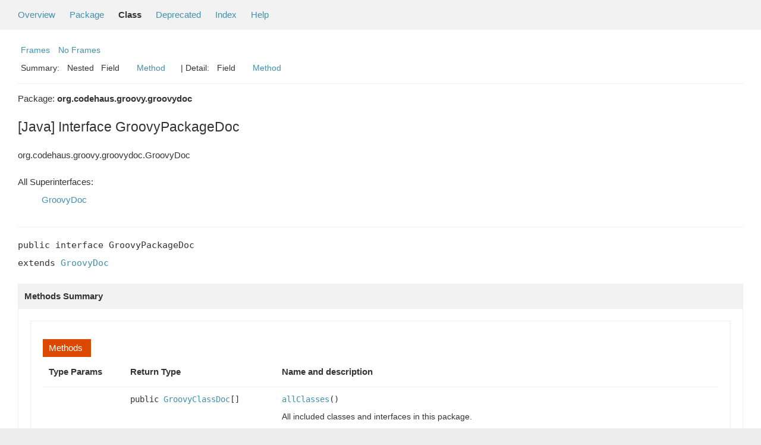

--- FILE ---
content_type: text/html; charset=windows-1252
request_url: https://docs.groovy-lang.org/4.0.4/html/gapi/org/codehaus/groovy/groovydoc/GroovyPackageDoc.html
body_size: 3513
content:
<!--

     Licensed to the Apache Software Foundation (ASF) under one
     or more contributor license agreements.  See the NOTICE file
     distributed with this work for additional information
     regarding copyright ownership.  The ASF licenses this file
     to you under the Apache License, Version 2.0 (the
     "License"); you may not use this file except in compliance
     with the License.  You may obtain a copy of the License at

       http://www.apache.org/licenses/LICENSE-2.0

     Unless required by applicable law or agreed to in writing,
     software distributed under the License is distributed on an
     "AS IS" BASIS, WITHOUT WARRANTIES OR CONDITIONS OF ANY
     KIND, either express or implied.  See the License for the
     specific language governing permissions and limitations
     under the License.

-->
<!DOCTYPE HTML PUBLIC "-//W3C//DTD HTML 4.01 Transitional//EN" "http://www.w3.org/TR/html4/loose.dtd">
<!-- **************************************************************** -->
<!-- *  PLEASE KEEP COMPLICATED EXPRESSIONS OUT OF THESE TEMPLATES, * -->
<!-- *  i.e. only iterate & print data where possible. Thanks, Jez. * -->
<!-- **************************************************************** -->

<html>
<head>
    <!-- Generated by groovydoc -->
    <title>GroovyPackageDoc (Groovy 4.0.4)</title>
    
    <meta http-equiv="Content-Type" content="text/html; charset=windows-1252">
    <link href="../../../../groovy.ico" type="image/x-icon" rel="shortcut icon">
    <link href="../../../../groovy.ico" type="image/x-icon" rel="icon">
    <link rel="stylesheet" type="text/css" href="https://docs.groovy-lang.org/4.0.4/html/gapi/A.stylesheet.css.pagespeed.cf.d6Jqk4aFPV.css" title="Style">

<body class="center">
<script type="text/javascript">if(location.href.indexOf('is-external=true')==-1){parent.document.title="GroovyPackageDoc (Groovy 4.0.4)";}</script>
<noscript>
    <div>JavaScript is disabled on your browser.</div>
</noscript>
<!-- ========= START OF TOP NAVBAR ======= -->
<div class="topNav"><a name="navbar_top">
    <!--   -->
</a><a href="#skip-navbar_top" title="Skip navigation links"></a><a name="navbar_top_firstrow">
    <!--   -->
</a>
    <ul class="navList" title="Navigation">
        <li><a href="../../../../overview-summary.html">Overview</a></li>
        <li><a href="package-summary.html">Package</a></li>
        <li class="navBarCell1Rev">Class</li>
        <li><a href="../../../../deprecated-list.html">Deprecated</a></li>
        <li><a href="../../../../index-all.html">Index</a></li>
        <li><a href="../../../../help-doc.html">Help</a></li>
    </ul>
</div>

<div class="subNav">
    <div>
        <ul class="navList">
            <li><a href="../../../../index.html?org/codehaus/groovy/groovydoc/GroovyPackageDoc" target="_top">Frames</a></li>
            <li><a href="GroovyPackageDoc.html" target="_top">No Frames</a></li>
        </ul>
    </div>
    <div>
        <ul class="subNavList">
            <li>Summary:&nbsp;</li>
            Nested&nbsp;&nbsp;&nbsp;Field&nbsp;&nbsp;&nbsp;&nbsp;&nbsp;&nbsp;<li><a href="#method_summary">Method</a></li>&nbsp;&nbsp;&nbsp;
        </ul>
        <ul class="subNavList">
            <li>&nbsp;|&nbsp;Detail:&nbsp;</li>
            Field&nbsp;&nbsp;&nbsp;&nbsp;&nbsp;&nbsp;<li><a href="#method_detail">Method</a></li>&nbsp;&nbsp;&nbsp;
        </ul>
    </div>
    <a name="skip-navbar_top">
        <!--   -->
    </a></div>
<!-- ========= END OF TOP NAVBAR ========= -->

<!-- ======== START OF CLASS DATA ======== -->
<div class="header">

    <div class="subTitle">Package: <strong>org.codehaus.groovy.groovydoc</strong></div>

    <h2 title="[Java] Interface GroovyPackageDoc" class="title">[Java] Interface GroovyPackageDoc</h2>
</div>
<div class="contentContainer">
<ul class="inheritance">
<li><ul class="inheritance"></ul></li><li>org.codehaus.groovy.groovydoc.GroovyDoc
</ul>
<div class="description">
    <ul class="blockList">
        <li class="blockList">

            <dl>
                <dt>All Superinterfaces:</dt>
                <dd><a href='../../../../org/codehaus/groovy/groovydoc/GroovyDoc.html'>GroovyDoc</a></dd>
            </dl>
            <!-- todo: direct known subclasses -->
            <hr>

<pre>public interface GroovyPackageDoc
extends <a href='../../../../org/codehaus/groovy/groovydoc/GroovyDoc.html'>GroovyDoc</a></pre>

          </li>
    </ul>
</div>

<div class="summary">
    <ul class="blockList">
        <li class="blockList">
        <!-- =========== NESTED CLASS SUMMARY =========== -->
        

        <!-- =========== ENUM CONSTANT SUMMARY =========== -->
        
        <!-- =========== FIELD SUMMARY =========== -->
        

        <!-- =========== PROPERTY SUMMARY =========== -->
        

        <!-- =========== ELEMENT SUMMARY =========== -->
        

        

        
        <!-- ========== METHOD SUMMARY =========== -->
        <ul class="blockList">
            
            <li class="blockList"><a name="method_summary"><!--   --></a>
                    <h3>Methods Summary</h3>
                    <ul class="blockList">
                    <table class="overviewSummary" border="0" cellpadding="3" cellspacing="0" summary="Methods Summary table">
                        <caption><span>Methods</span><span class="tabEnd">&nbsp;</span></caption>
                        <tr>
                            <th class="colFirst" scope="col">Type Params</th>
                            <th class="colLast" scope="col">Return Type</th>
                            <th class="colLast" scope="col">Name and description</th>
                        </tr>
                        
                        <tr class="altColor">
                            <td class="colFirst"><code></code></td>
                            <td class="colLast"><code>public&nbsp;<a href='../../../../org/codehaus/groovy/groovydoc/GroovyClassDoc.html'>GroovyClassDoc</a>[]</code></td>
                            <td class="colLast"><code><strong><a href="#allClasses()">allClasses</a></strong>()</code><br>All included classes and interfaces in this package.</td>
                        </tr>
                        
                        <tr class="rowColor">
                            <td class="colFirst"><code></code></td>
                            <td class="colLast"><code>public&nbsp;<a href='../../../../org/codehaus/groovy/groovydoc/GroovyClassDoc.html'>GroovyClassDoc</a>[]</code></td>
                            <td class="colLast"><code><strong><a href="#allClasses(boolean)">allClasses</a></strong>(boolean filter)</code><br>All classes and interfaces in this package optionally
 limited to just the included ones.</td>
                        </tr>
                        
                        <tr class="altColor">
                            <td class="colFirst"><code></code></td>
                            <td class="colLast"><code>public&nbsp;<a href='https://docs.oracle.com/javase/8/docs/api/java/lang/String.html' title='String'>String</a></code></td>
                            <td class="colLast"><code><strong><a href="#description()">description</a></strong>()</code><br>Description of the package.</td>
                        </tr>
                        
                        <tr class="rowColor">
                            <td class="colFirst"><code></code></td>
                            <td class="colLast"><code>public&nbsp;<a href='../../../../org/codehaus/groovy/groovydoc/GroovyClassDoc.html'>GroovyClassDoc</a>[]</code></td>
                            <td class="colLast"><code><strong><a href="#enums()">enums</a></strong>()</code><br>Included enum types in this package.</td>
                        </tr>
                        
                        <tr class="altColor">
                            <td class="colFirst"><code></code></td>
                            <td class="colLast"><code>public&nbsp;<a href='../../../../org/codehaus/groovy/groovydoc/GroovyClassDoc.html'>GroovyClassDoc</a>[]</code></td>
                            <td class="colLast"><code><strong><a href="#errors()">errors</a></strong>()</code><br>Included errors in this package.</td>
                        </tr>
                        
                        <tr class="rowColor">
                            <td class="colFirst"><code></code></td>
                            <td class="colLast"><code>public&nbsp;<a href='../../../../org/codehaus/groovy/groovydoc/GroovyClassDoc.html'>GroovyClassDoc</a>[]</code></td>
                            <td class="colLast"><code><strong><a href="#exceptions()">exceptions</a></strong>()</code><br>Included exceptions in this package.</td>
                        </tr>
                        
                        <tr class="altColor">
                            <td class="colFirst"><code></code></td>
                            <td class="colLast"><code>public&nbsp;<a href='../../../../org/codehaus/groovy/groovydoc/GroovyClassDoc.html'>GroovyClassDoc</a></code></td>
                            <td class="colLast"><code><strong><a href="#findClass(java.lang.String)">findClass</a></strong>(<a href='https://docs.oracle.com/javase/8/docs/api/java/lang/String.html' title='String'>String</a> className)</code><br>Find a class or interface within this package.</td>
                        </tr>
                        
                        <tr class="rowColor">
                            <td class="colFirst"><code></code></td>
                            <td class="colLast"><code>public&nbsp;<a href='https://docs.oracle.com/javase/8/docs/api/java/lang/String.html' title='String'>String</a></code></td>
                            <td class="colLast"><code><strong><a href="#getRelativeRootPath()">getRelativeRootPath</a></strong>()</code><br></td>
                        </tr>
                        
                        <tr class="altColor">
                            <td class="colFirst"><code></code></td>
                            <td class="colLast"><code>public&nbsp;<a href='../../../../org/codehaus/groovy/groovydoc/GroovyClassDoc.html'>GroovyClassDoc</a>[]</code></td>
                            <td class="colLast"><code><strong><a href="#interfaces()">interfaces</a></strong>()</code><br>Included interfaces in this package.</td>
                        </tr>
                        
                        <tr class="rowColor">
                            <td class="colFirst"><code></code></td>
                            <td class="colLast"><code>public&nbsp;<a href='https://docs.oracle.com/javase/8/docs/api/java/lang/String.html' title='String'>String</a></code></td>
                            <td class="colLast"><code><strong><a href="#nameWithDots()">nameWithDots</a></strong>()</code><br></td>
                        </tr>
                        
                        <tr class="altColor">
                            <td class="colFirst"><code></code></td>
                            <td class="colLast"><code>public&nbsp;<a href='../../../../org/codehaus/groovy/groovydoc/GroovyClassDoc.html'>GroovyClassDoc</a>[]</code></td>
                            <td class="colLast"><code><strong><a href="#ordinaryClasses()">ordinaryClasses</a></strong>()</code><br>Included ordinary classes in this package.</td>
                        </tr>
                        
                        <tr class="rowColor">
                            <td class="colFirst"><code></code></td>
                            <td class="colLast"><code>public&nbsp;<a href='https://docs.oracle.com/javase/8/docs/api/java/lang/String.html' title='String'>String</a></code></td>
                            <td class="colLast"><code><strong><a href="#summary()">summary</a></strong>()</code><br>The one-sentence summary for the package derived from the beginning of the description.</td>
                        </tr>
                        
                    </table>
                   </ul>
              </li>
            
            <li class="blockList"><a name="method_summary"><!--   --></a>
                    <h3>Inherited Methods Summary</h3>
                    <ul class="blockList">
                    <table class="overviewSummary" border="0" cellpadding="3" cellspacing="0" summary="Inherited Methods Summary table">
                        <caption><span>Inherited Methods</span><span class="tabEnd">&nbsp;</span></caption>
                        <tr>
                            <th class="colFirst" scope="col">Methods inherited from class</th>
                            <th class="colLast" scope="col">Name</th>
                        </tr>
                        
                        <tr class="altColor">
                            <td class="colFirst"><code>interface <a href='../../../../org/codehaus/groovy/groovydoc/GroovyDoc.html'>GroovyDoc</a></code></td>
                            <td class="colLast"><code><a href='../../../../org/codehaus/groovy/groovydoc/GroovyDoc.html#commentText()'>commentText</a>, <a href='../../../../org/codehaus/groovy/groovydoc/GroovyDoc.html#firstSentenceCommentText()'>firstSentenceCommentText</a>, <a href='../../../../org/codehaus/groovy/groovydoc/GroovyDoc.html#getRawCommentText()'>getRawCommentText</a>, <a href='../../../../org/codehaus/groovy/groovydoc/GroovyDoc.html#isAnnotationType()'>isAnnotationType</a>, <a href='../../../../org/codehaus/groovy/groovydoc/GroovyDoc.html#isAnnotationTypeElement()'>isAnnotationTypeElement</a>, <a href='../../../../org/codehaus/groovy/groovydoc/GroovyDoc.html#isClass()'>isClass</a>, <a href='../../../../org/codehaus/groovy/groovydoc/GroovyDoc.html#isConstructor()'>isConstructor</a>, <a href='../../../../org/codehaus/groovy/groovydoc/GroovyDoc.html#isDeprecated()'>isDeprecated</a>, <a href='../../../../org/codehaus/groovy/groovydoc/GroovyDoc.html#isEnum()'>isEnum</a>, <a href='../../../../org/codehaus/groovy/groovydoc/GroovyDoc.html#isEnumConstant()'>isEnumConstant</a>, <a href='../../../../org/codehaus/groovy/groovydoc/GroovyDoc.html#isError()'>isError</a>, <a href='../../../../org/codehaus/groovy/groovydoc/GroovyDoc.html#isException()'>isException</a>, <a href='../../../../org/codehaus/groovy/groovydoc/GroovyDoc.html#isField()'>isField</a>, <a href='../../../../org/codehaus/groovy/groovydoc/GroovyDoc.html#isIncluded()'>isIncluded</a>, <a href='../../../../org/codehaus/groovy/groovydoc/GroovyDoc.html#isInterface()'>isInterface</a>, <a href='../../../../org/codehaus/groovy/groovydoc/GroovyDoc.html#isMethod()'>isMethod</a>, <a href='../../../../org/codehaus/groovy/groovydoc/GroovyDoc.html#isOrdinaryClass()'>isOrdinaryClass</a>, <a href='../../../../org/codehaus/groovy/groovydoc/GroovyDoc.html#isRecord()'>isRecord</a>, <a href='../../../../org/codehaus/groovy/groovydoc/GroovyDoc.html#name()'>name</a>, <a href='../../../../org/codehaus/groovy/groovydoc/GroovyDoc.html#setRawCommentText(java.lang.String)'>setRawCommentText</a></code></td>
                        </tr>
                    </table>
                   </ul>
              </li>
                
        </ul>
        
    </li>
    </ul>
</div>

<div class="details">
    <ul class="blockList">
        <li class="blockList">
           

            

            

            

            


            
            <!-- =========== METHOD DETAIL =========== -->
            <ul class="blockList">
                <li class="blockList"><a name="method_detail">
                    <!--   -->
                </a>
                    <h3>Method Detail</h3>
                    
                        <a name="allClasses()"><!-- --></a>
                        <ul class="blockListLast">
                            <li class="blockList">
                                <h4>public&nbsp;<a href='../../../../org/codehaus/groovy/groovydoc/GroovyClassDoc.html'>GroovyClassDoc</a>[] <strong>allClasses</strong>()</h4>
                                <p> All included classes and interfaces in this package.
      <DL><DT><B>Returns:</B></DT><DD>array of classes and interfaces found or empty array if none found</DD></DL></p>
                            </li>
                        </ul>
                    
                        <a name="allClasses(boolean)"><!-- --></a>
                        <ul class="blockListLast">
                            <li class="blockList">
                                <h4>public&nbsp;<a href='../../../../org/codehaus/groovy/groovydoc/GroovyClassDoc.html'>GroovyClassDoc</a>[] <strong>allClasses</strong>(boolean filter)</h4>
                                <p> All classes and interfaces in this package optionally
 limited to just the included ones.
      <DL><DT><B>Parameters:</B></DT><DD><code>filter</code> -  Specifying true filters according to the specified access modifier option.
 Specifying false includes all classes and interfaces regardless of access modifier option.</DD></DL><DL><DT><B>Returns:</B></DT><DD>array of classes and interfaces found or empty array if none found</DD></DL></p>
                            </li>
                        </ul>
                    
                        <a name="description()"><!-- --></a>
                        <ul class="blockListLast">
                            <li class="blockList">
                                <h4>public&nbsp;<a href='https://docs.oracle.com/javase/8/docs/api/java/lang/String.html' title='String'>String</a> <strong>description</strong>()</h4>
                                <p> Description of the package.
      <DL><DT><B>Returns:</B></DT><DD>the description</DD></DL></p>
                            </li>
                        </ul>
                    
                        <a name="enums()"><!-- --></a>
                        <ul class="blockListLast">
                            <li class="blockList">
                                <h4>public&nbsp;<a href='../../../../org/codehaus/groovy/groovydoc/GroovyClassDoc.html'>GroovyClassDoc</a>[] <strong>enums</strong>()</h4>
                                <p> Included enum types in this package.
      <DL><DT><B>Returns:</B></DT><DD>array of enum types found or empty array if none found</DD></DL></p>
                            </li>
                        </ul>
                    
                        <a name="errors()"><!-- --></a>
                        <ul class="blockListLast">
                            <li class="blockList">
                                <h4>public&nbsp;<a href='../../../../org/codehaus/groovy/groovydoc/GroovyClassDoc.html'>GroovyClassDoc</a>[] <strong>errors</strong>()</h4>
                                <p> Included errors in this package.
      <DL><DT><B>Returns:</B></DT><DD>array of errors found or empty array if none found</DD></DL></p>
                            </li>
                        </ul>
                    
                        <a name="exceptions()"><!-- --></a>
                        <ul class="blockListLast">
                            <li class="blockList">
                                <h4>public&nbsp;<a href='../../../../org/codehaus/groovy/groovydoc/GroovyClassDoc.html'>GroovyClassDoc</a>[] <strong>exceptions</strong>()</h4>
                                <p> Included exceptions in this package.
      <DL><DT><B>Returns:</B></DT><DD>array of exceptions found or empty array if none found</DD></DL></p>
                            </li>
                        </ul>
                    
                        <a name="findClass(java.lang.String)"><!-- --></a>
                        <ul class="blockListLast">
                            <li class="blockList">
                                <h4>public&nbsp;<a href='../../../../org/codehaus/groovy/groovydoc/GroovyClassDoc.html'>GroovyClassDoc</a> <strong>findClass</strong>(<a href='https://docs.oracle.com/javase/8/docs/api/java/lang/String.html' title='String'>String</a> className)</h4>
                                <p> Find a class or interface within this package.
      <DL><DT><B>Parameters:</B></DT><DD><code>className</code> -  the name of the class to find</DD></DL><DL><DT><B>Returns:</B></DT><DD>ClassDoc of found class or interface, or null if not found</DD></DL></p>
                            </li>
                        </ul>
                    
                        <a name="getRelativeRootPath()"><!-- --></a>
                        <ul class="blockListLast">
                            <li class="blockList">
                                <h4>public&nbsp;<a href='https://docs.oracle.com/javase/8/docs/api/java/lang/String.html' title='String'>String</a> <strong>getRelativeRootPath</strong>()</h4>
                                <p></p>
                            </li>
                        </ul>
                    
                        <a name="interfaces()"><!-- --></a>
                        <ul class="blockListLast">
                            <li class="blockList">
                                <h4>public&nbsp;<a href='../../../../org/codehaus/groovy/groovydoc/GroovyClassDoc.html'>GroovyClassDoc</a>[] <strong>interfaces</strong>()</h4>
                                <p> Included interfaces in this package.
      <DL><DT><B>Returns:</B></DT><DD>array of interfaces found or empty array if none found</DD></DL></p>
                            </li>
                        </ul>
                    
                        <a name="nameWithDots()"><!-- --></a>
                        <ul class="blockListLast">
                            <li class="blockList">
                                <h4>public&nbsp;<a href='https://docs.oracle.com/javase/8/docs/api/java/lang/String.html' title='String'>String</a> <strong>nameWithDots</strong>()</h4>
                                <p></p>
                            </li>
                        </ul>
                    
                        <a name="ordinaryClasses()"><!-- --></a>
                        <ul class="blockListLast">
                            <li class="blockList">
                                <h4>public&nbsp;<a href='../../../../org/codehaus/groovy/groovydoc/GroovyClassDoc.html'>GroovyClassDoc</a>[] <strong>ordinaryClasses</strong>()</h4>
                                <p> Included ordinary classes in this package.
      <DL><DT><B>Returns:</B></DT><DD>array of ordinary classes (non-interface, non-enum, non-throwable classes) found or empty array if none found</DD></DL></p>
                            </li>
                        </ul>
                    
                        <a name="summary()"><!-- --></a>
                        <ul class="blockListLast">
                            <li class="blockList">
                                <h4>public&nbsp;<a href='https://docs.oracle.com/javase/8/docs/api/java/lang/String.html' title='String'>String</a> <strong>summary</strong>()</h4>
                                <p> The one-sentence summary for the package derived from the beginning of the description.
      <DL><DT><B>Returns:</B></DT><DD>the summary</DD></DL></p>
                            </li>
                        </ul>
                    
                </li>
            </ul>
            
        </li>
    </ul>
</div>

<!-- ========= END OF CLASS DATA ========= -->
<!-- ======= START OF BOTTOM NAVBAR ====== -->
<div class="bottomNav"><a name="navbar_bottom">
    <!--   -->
</a><a href="#skip-navbar_bottom" title="Skip navigation links"></a><a name="navbar_bottom_firstrow">
    <!--   -->
</a>
    <ul class="navList" title="Navigation">
        <li><a href="../../../../overview-summary.html">Overview</a></li>
        <li><a href="package-summary.html">Package</a></li>
        <li class="navBarCell1Rev">Class</li>
        <li><a href="../../../../deprecated-list.html">Deprecated</a></li>
        <li><a href="../../../../index-all.html">Index</a></li>
        <li><a href="../../../../help-doc.html">Help</a></li>
    </ul>
</div>

<div class="subNav">
    <div>
        <ul class="navList">
            <li><a href="../../../../index.html?org/codehaus/groovy/groovydoc/GroovyPackageDoc" target="_top">Frames</a></li>
            <li><a href="GroovyPackageDoc.html" target="_top">No Frames</a></li>
        </ul>
    </div>
    <div>
        <ul class="subNavList">
            <li>Summary:&nbsp;</li>
            Nested&nbsp;&nbsp;&nbsp;Field&nbsp;&nbsp;&nbsp;&nbsp;&nbsp;&nbsp;<li><a href="#method_summary">Method</a></li>&nbsp;&nbsp;&nbsp;
        </ul>
        <ul class="subNavList">
            <li>&nbsp;|&nbsp;Detail:&nbsp;</li>
            Field&nbsp;&nbsp;&nbsp;&nbsp;&nbsp;&nbsp;<li><a href="#method_detail">Method</a></li>&nbsp;&nbsp;&nbsp;
        </ul>
    </div>
    <p>Copyright &copy; 2003-2022 The Apache Software Foundation. All rights reserved.</p>
    <a name="skip-navbar_bottom">
        <!--   -->
    </a>
    </div>
</div>
<!-- ======== END OF BOTTOM NAVBAR ======= -->
</body>
</html>
